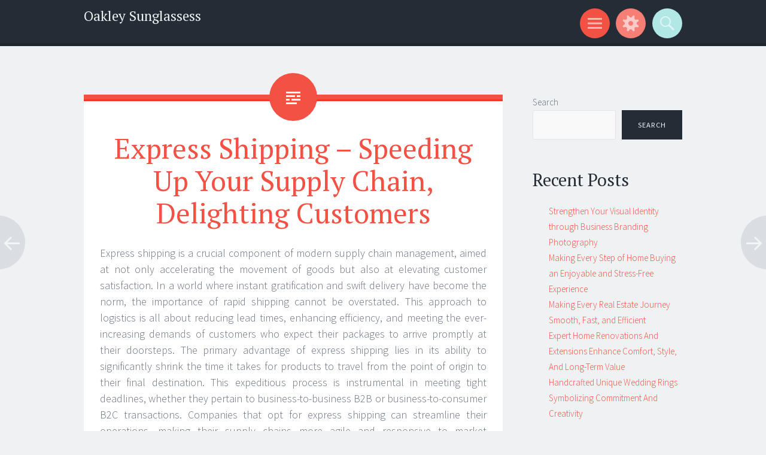

--- FILE ---
content_type: text/html; charset=UTF-8
request_url: https://oakleysunglassess.com/2023/10/24/express-shipping-speeding-up-your-supply-chain-delighting-customers/
body_size: 11252
content:
<!DOCTYPE html>
<html lang="en-US">
<head>
<meta charset="UTF-8">
<meta name="viewport" content="width=device-width, initial-scale=1">
<link rel="profile" href="http://gmpg.org/xfn/11">
<link rel="pingback" href="https://oakleysunglassess.com/xmlrpc.php">

<title>Express Shipping &#8211; Speeding Up Your Supply Chain, Delighting Customers &#8211; Oakley Sunglassess</title>
<meta name='robots' content='max-image-preview:large' />
<link rel='dns-prefetch' href='//fonts.googleapis.com' />
<link rel="alternate" type="application/rss+xml" title="Oakley Sunglassess &raquo; Feed" href="https://oakleysunglassess.com/feed/" />
<link rel="alternate" type="application/rss+xml" title="Oakley Sunglassess &raquo; Comments Feed" href="https://oakleysunglassess.com/comments/feed/" />
<link rel="alternate" type="application/rss+xml" title="Oakley Sunglassess &raquo; Express Shipping &#8211; Speeding Up Your Supply Chain, Delighting Customers Comments Feed" href="https://oakleysunglassess.com/2023/10/24/express-shipping-speeding-up-your-supply-chain-delighting-customers/feed/" />
<link rel="alternate" title="oEmbed (JSON)" type="application/json+oembed" href="https://oakleysunglassess.com/wp-json/oembed/1.0/embed?url=https%3A%2F%2Foakleysunglassess.com%2F2023%2F10%2F24%2Fexpress-shipping-speeding-up-your-supply-chain-delighting-customers%2F" />
<link rel="alternate" title="oEmbed (XML)" type="text/xml+oembed" href="https://oakleysunglassess.com/wp-json/oembed/1.0/embed?url=https%3A%2F%2Foakleysunglassess.com%2F2023%2F10%2F24%2Fexpress-shipping-speeding-up-your-supply-chain-delighting-customers%2F&#038;format=xml" />
<style id='wp-img-auto-sizes-contain-inline-css' type='text/css'>
img:is([sizes=auto i],[sizes^="auto," i]){contain-intrinsic-size:3000px 1500px}
/*# sourceURL=wp-img-auto-sizes-contain-inline-css */
</style>
<style id='wp-emoji-styles-inline-css' type='text/css'>

	img.wp-smiley, img.emoji {
		display: inline !important;
		border: none !important;
		box-shadow: none !important;
		height: 1em !important;
		width: 1em !important;
		margin: 0 0.07em !important;
		vertical-align: -0.1em !important;
		background: none !important;
		padding: 0 !important;
	}
/*# sourceURL=wp-emoji-styles-inline-css */
</style>
<style id='wp-block-library-inline-css' type='text/css'>
:root{--wp-block-synced-color:#7a00df;--wp-block-synced-color--rgb:122,0,223;--wp-bound-block-color:var(--wp-block-synced-color);--wp-editor-canvas-background:#ddd;--wp-admin-theme-color:#007cba;--wp-admin-theme-color--rgb:0,124,186;--wp-admin-theme-color-darker-10:#006ba1;--wp-admin-theme-color-darker-10--rgb:0,107,160.5;--wp-admin-theme-color-darker-20:#005a87;--wp-admin-theme-color-darker-20--rgb:0,90,135;--wp-admin-border-width-focus:2px}@media (min-resolution:192dpi){:root{--wp-admin-border-width-focus:1.5px}}.wp-element-button{cursor:pointer}:root .has-very-light-gray-background-color{background-color:#eee}:root .has-very-dark-gray-background-color{background-color:#313131}:root .has-very-light-gray-color{color:#eee}:root .has-very-dark-gray-color{color:#313131}:root .has-vivid-green-cyan-to-vivid-cyan-blue-gradient-background{background:linear-gradient(135deg,#00d084,#0693e3)}:root .has-purple-crush-gradient-background{background:linear-gradient(135deg,#34e2e4,#4721fb 50%,#ab1dfe)}:root .has-hazy-dawn-gradient-background{background:linear-gradient(135deg,#faaca8,#dad0ec)}:root .has-subdued-olive-gradient-background{background:linear-gradient(135deg,#fafae1,#67a671)}:root .has-atomic-cream-gradient-background{background:linear-gradient(135deg,#fdd79a,#004a59)}:root .has-nightshade-gradient-background{background:linear-gradient(135deg,#330968,#31cdcf)}:root .has-midnight-gradient-background{background:linear-gradient(135deg,#020381,#2874fc)}:root{--wp--preset--font-size--normal:16px;--wp--preset--font-size--huge:42px}.has-regular-font-size{font-size:1em}.has-larger-font-size{font-size:2.625em}.has-normal-font-size{font-size:var(--wp--preset--font-size--normal)}.has-huge-font-size{font-size:var(--wp--preset--font-size--huge)}.has-text-align-center{text-align:center}.has-text-align-left{text-align:left}.has-text-align-right{text-align:right}.has-fit-text{white-space:nowrap!important}#end-resizable-editor-section{display:none}.aligncenter{clear:both}.items-justified-left{justify-content:flex-start}.items-justified-center{justify-content:center}.items-justified-right{justify-content:flex-end}.items-justified-space-between{justify-content:space-between}.screen-reader-text{border:0;clip-path:inset(50%);height:1px;margin:-1px;overflow:hidden;padding:0;position:absolute;width:1px;word-wrap:normal!important}.screen-reader-text:focus{background-color:#ddd;clip-path:none;color:#444;display:block;font-size:1em;height:auto;left:5px;line-height:normal;padding:15px 23px 14px;text-decoration:none;top:5px;width:auto;z-index:100000}html :where(.has-border-color){border-style:solid}html :where([style*=border-top-color]){border-top-style:solid}html :where([style*=border-right-color]){border-right-style:solid}html :where([style*=border-bottom-color]){border-bottom-style:solid}html :where([style*=border-left-color]){border-left-style:solid}html :where([style*=border-width]){border-style:solid}html :where([style*=border-top-width]){border-top-style:solid}html :where([style*=border-right-width]){border-right-style:solid}html :where([style*=border-bottom-width]){border-bottom-style:solid}html :where([style*=border-left-width]){border-left-style:solid}html :where(img[class*=wp-image-]){height:auto;max-width:100%}:where(figure){margin:0 0 1em}html :where(.is-position-sticky){--wp-admin--admin-bar--position-offset:var(--wp-admin--admin-bar--height,0px)}@media screen and (max-width:600px){html :where(.is-position-sticky){--wp-admin--admin-bar--position-offset:0px}}

/*# sourceURL=wp-block-library-inline-css */
</style><style id='wp-block-archives-inline-css' type='text/css'>
.wp-block-archives{box-sizing:border-box}.wp-block-archives-dropdown label{display:block}
/*# sourceURL=https://oakleysunglassess.com/wp-includes/blocks/archives/style.min.css */
</style>
<style id='wp-block-categories-inline-css' type='text/css'>
.wp-block-categories{box-sizing:border-box}.wp-block-categories.alignleft{margin-right:2em}.wp-block-categories.alignright{margin-left:2em}.wp-block-categories.wp-block-categories-dropdown.aligncenter{text-align:center}.wp-block-categories .wp-block-categories__label{display:block;width:100%}
/*# sourceURL=https://oakleysunglassess.com/wp-includes/blocks/categories/style.min.css */
</style>
<style id='wp-block-heading-inline-css' type='text/css'>
h1:where(.wp-block-heading).has-background,h2:where(.wp-block-heading).has-background,h3:where(.wp-block-heading).has-background,h4:where(.wp-block-heading).has-background,h5:where(.wp-block-heading).has-background,h6:where(.wp-block-heading).has-background{padding:1.25em 2.375em}h1.has-text-align-left[style*=writing-mode]:where([style*=vertical-lr]),h1.has-text-align-right[style*=writing-mode]:where([style*=vertical-rl]),h2.has-text-align-left[style*=writing-mode]:where([style*=vertical-lr]),h2.has-text-align-right[style*=writing-mode]:where([style*=vertical-rl]),h3.has-text-align-left[style*=writing-mode]:where([style*=vertical-lr]),h3.has-text-align-right[style*=writing-mode]:where([style*=vertical-rl]),h4.has-text-align-left[style*=writing-mode]:where([style*=vertical-lr]),h4.has-text-align-right[style*=writing-mode]:where([style*=vertical-rl]),h5.has-text-align-left[style*=writing-mode]:where([style*=vertical-lr]),h5.has-text-align-right[style*=writing-mode]:where([style*=vertical-rl]),h6.has-text-align-left[style*=writing-mode]:where([style*=vertical-lr]),h6.has-text-align-right[style*=writing-mode]:where([style*=vertical-rl]){rotate:180deg}
/*# sourceURL=https://oakleysunglassess.com/wp-includes/blocks/heading/style.min.css */
</style>
<style id='wp-block-latest-comments-inline-css' type='text/css'>
ol.wp-block-latest-comments{box-sizing:border-box;margin-left:0}:where(.wp-block-latest-comments:not([style*=line-height] .wp-block-latest-comments__comment)){line-height:1.1}:where(.wp-block-latest-comments:not([style*=line-height] .wp-block-latest-comments__comment-excerpt p)){line-height:1.8}.has-dates :where(.wp-block-latest-comments:not([style*=line-height])),.has-excerpts :where(.wp-block-latest-comments:not([style*=line-height])){line-height:1.5}.wp-block-latest-comments .wp-block-latest-comments{padding-left:0}.wp-block-latest-comments__comment{list-style:none;margin-bottom:1em}.has-avatars .wp-block-latest-comments__comment{list-style:none;min-height:2.25em}.has-avatars .wp-block-latest-comments__comment .wp-block-latest-comments__comment-excerpt,.has-avatars .wp-block-latest-comments__comment .wp-block-latest-comments__comment-meta{margin-left:3.25em}.wp-block-latest-comments__comment-excerpt p{font-size:.875em;margin:.36em 0 1.4em}.wp-block-latest-comments__comment-date{display:block;font-size:.75em}.wp-block-latest-comments .avatar,.wp-block-latest-comments__comment-avatar{border-radius:1.5em;display:block;float:left;height:2.5em;margin-right:.75em;width:2.5em}.wp-block-latest-comments[class*=-font-size] a,.wp-block-latest-comments[style*=font-size] a{font-size:inherit}
/*# sourceURL=https://oakleysunglassess.com/wp-includes/blocks/latest-comments/style.min.css */
</style>
<style id='wp-block-latest-posts-inline-css' type='text/css'>
.wp-block-latest-posts{box-sizing:border-box}.wp-block-latest-posts.alignleft{margin-right:2em}.wp-block-latest-posts.alignright{margin-left:2em}.wp-block-latest-posts.wp-block-latest-posts__list{list-style:none}.wp-block-latest-posts.wp-block-latest-posts__list li{clear:both;overflow-wrap:break-word}.wp-block-latest-posts.is-grid{display:flex;flex-wrap:wrap}.wp-block-latest-posts.is-grid li{margin:0 1.25em 1.25em 0;width:100%}@media (min-width:600px){.wp-block-latest-posts.columns-2 li{width:calc(50% - .625em)}.wp-block-latest-posts.columns-2 li:nth-child(2n){margin-right:0}.wp-block-latest-posts.columns-3 li{width:calc(33.33333% - .83333em)}.wp-block-latest-posts.columns-3 li:nth-child(3n){margin-right:0}.wp-block-latest-posts.columns-4 li{width:calc(25% - .9375em)}.wp-block-latest-posts.columns-4 li:nth-child(4n){margin-right:0}.wp-block-latest-posts.columns-5 li{width:calc(20% - 1em)}.wp-block-latest-posts.columns-5 li:nth-child(5n){margin-right:0}.wp-block-latest-posts.columns-6 li{width:calc(16.66667% - 1.04167em)}.wp-block-latest-posts.columns-6 li:nth-child(6n){margin-right:0}}:root :where(.wp-block-latest-posts.is-grid){padding:0}:root :where(.wp-block-latest-posts.wp-block-latest-posts__list){padding-left:0}.wp-block-latest-posts__post-author,.wp-block-latest-posts__post-date{display:block;font-size:.8125em}.wp-block-latest-posts__post-excerpt,.wp-block-latest-posts__post-full-content{margin-bottom:1em;margin-top:.5em}.wp-block-latest-posts__featured-image a{display:inline-block}.wp-block-latest-posts__featured-image img{height:auto;max-width:100%;width:auto}.wp-block-latest-posts__featured-image.alignleft{float:left;margin-right:1em}.wp-block-latest-posts__featured-image.alignright{float:right;margin-left:1em}.wp-block-latest-posts__featured-image.aligncenter{margin-bottom:1em;text-align:center}
/*# sourceURL=https://oakleysunglassess.com/wp-includes/blocks/latest-posts/style.min.css */
</style>
<style id='wp-block-search-inline-css' type='text/css'>
.wp-block-search__button{margin-left:10px;word-break:normal}.wp-block-search__button.has-icon{line-height:0}.wp-block-search__button svg{height:1.25em;min-height:24px;min-width:24px;width:1.25em;fill:currentColor;vertical-align:text-bottom}:where(.wp-block-search__button){border:1px solid #ccc;padding:6px 10px}.wp-block-search__inside-wrapper{display:flex;flex:auto;flex-wrap:nowrap;max-width:100%}.wp-block-search__label{width:100%}.wp-block-search.wp-block-search__button-only .wp-block-search__button{box-sizing:border-box;display:flex;flex-shrink:0;justify-content:center;margin-left:0;max-width:100%}.wp-block-search.wp-block-search__button-only .wp-block-search__inside-wrapper{min-width:0!important;transition-property:width}.wp-block-search.wp-block-search__button-only .wp-block-search__input{flex-basis:100%;transition-duration:.3s}.wp-block-search.wp-block-search__button-only.wp-block-search__searchfield-hidden,.wp-block-search.wp-block-search__button-only.wp-block-search__searchfield-hidden .wp-block-search__inside-wrapper{overflow:hidden}.wp-block-search.wp-block-search__button-only.wp-block-search__searchfield-hidden .wp-block-search__input{border-left-width:0!important;border-right-width:0!important;flex-basis:0;flex-grow:0;margin:0;min-width:0!important;padding-left:0!important;padding-right:0!important;width:0!important}:where(.wp-block-search__input){appearance:none;border:1px solid #949494;flex-grow:1;font-family:inherit;font-size:inherit;font-style:inherit;font-weight:inherit;letter-spacing:inherit;line-height:inherit;margin-left:0;margin-right:0;min-width:3rem;padding:8px;text-decoration:unset!important;text-transform:inherit}:where(.wp-block-search__button-inside .wp-block-search__inside-wrapper){background-color:#fff;border:1px solid #949494;box-sizing:border-box;padding:4px}:where(.wp-block-search__button-inside .wp-block-search__inside-wrapper) .wp-block-search__input{border:none;border-radius:0;padding:0 4px}:where(.wp-block-search__button-inside .wp-block-search__inside-wrapper) .wp-block-search__input:focus{outline:none}:where(.wp-block-search__button-inside .wp-block-search__inside-wrapper) :where(.wp-block-search__button){padding:4px 8px}.wp-block-search.aligncenter .wp-block-search__inside-wrapper{margin:auto}.wp-block[data-align=right] .wp-block-search.wp-block-search__button-only .wp-block-search__inside-wrapper{float:right}
/*# sourceURL=https://oakleysunglassess.com/wp-includes/blocks/search/style.min.css */
</style>
<style id='wp-block-group-inline-css' type='text/css'>
.wp-block-group{box-sizing:border-box}:where(.wp-block-group.wp-block-group-is-layout-constrained){position:relative}
/*# sourceURL=https://oakleysunglassess.com/wp-includes/blocks/group/style.min.css */
</style>
<style id='global-styles-inline-css' type='text/css'>
:root{--wp--preset--aspect-ratio--square: 1;--wp--preset--aspect-ratio--4-3: 4/3;--wp--preset--aspect-ratio--3-4: 3/4;--wp--preset--aspect-ratio--3-2: 3/2;--wp--preset--aspect-ratio--2-3: 2/3;--wp--preset--aspect-ratio--16-9: 16/9;--wp--preset--aspect-ratio--9-16: 9/16;--wp--preset--color--black: #000000;--wp--preset--color--cyan-bluish-gray: #abb8c3;--wp--preset--color--white: #ffffff;--wp--preset--color--pale-pink: #f78da7;--wp--preset--color--vivid-red: #cf2e2e;--wp--preset--color--luminous-vivid-orange: #ff6900;--wp--preset--color--luminous-vivid-amber: #fcb900;--wp--preset--color--light-green-cyan: #7bdcb5;--wp--preset--color--vivid-green-cyan: #00d084;--wp--preset--color--pale-cyan-blue: #8ed1fc;--wp--preset--color--vivid-cyan-blue: #0693e3;--wp--preset--color--vivid-purple: #9b51e0;--wp--preset--gradient--vivid-cyan-blue-to-vivid-purple: linear-gradient(135deg,rgb(6,147,227) 0%,rgb(155,81,224) 100%);--wp--preset--gradient--light-green-cyan-to-vivid-green-cyan: linear-gradient(135deg,rgb(122,220,180) 0%,rgb(0,208,130) 100%);--wp--preset--gradient--luminous-vivid-amber-to-luminous-vivid-orange: linear-gradient(135deg,rgb(252,185,0) 0%,rgb(255,105,0) 100%);--wp--preset--gradient--luminous-vivid-orange-to-vivid-red: linear-gradient(135deg,rgb(255,105,0) 0%,rgb(207,46,46) 100%);--wp--preset--gradient--very-light-gray-to-cyan-bluish-gray: linear-gradient(135deg,rgb(238,238,238) 0%,rgb(169,184,195) 100%);--wp--preset--gradient--cool-to-warm-spectrum: linear-gradient(135deg,rgb(74,234,220) 0%,rgb(151,120,209) 20%,rgb(207,42,186) 40%,rgb(238,44,130) 60%,rgb(251,105,98) 80%,rgb(254,248,76) 100%);--wp--preset--gradient--blush-light-purple: linear-gradient(135deg,rgb(255,206,236) 0%,rgb(152,150,240) 100%);--wp--preset--gradient--blush-bordeaux: linear-gradient(135deg,rgb(254,205,165) 0%,rgb(254,45,45) 50%,rgb(107,0,62) 100%);--wp--preset--gradient--luminous-dusk: linear-gradient(135deg,rgb(255,203,112) 0%,rgb(199,81,192) 50%,rgb(65,88,208) 100%);--wp--preset--gradient--pale-ocean: linear-gradient(135deg,rgb(255,245,203) 0%,rgb(182,227,212) 50%,rgb(51,167,181) 100%);--wp--preset--gradient--electric-grass: linear-gradient(135deg,rgb(202,248,128) 0%,rgb(113,206,126) 100%);--wp--preset--gradient--midnight: linear-gradient(135deg,rgb(2,3,129) 0%,rgb(40,116,252) 100%);--wp--preset--font-size--small: 13px;--wp--preset--font-size--medium: 20px;--wp--preset--font-size--large: 36px;--wp--preset--font-size--x-large: 42px;--wp--preset--spacing--20: 0.44rem;--wp--preset--spacing--30: 0.67rem;--wp--preset--spacing--40: 1rem;--wp--preset--spacing--50: 1.5rem;--wp--preset--spacing--60: 2.25rem;--wp--preset--spacing--70: 3.38rem;--wp--preset--spacing--80: 5.06rem;--wp--preset--shadow--natural: 6px 6px 9px rgba(0, 0, 0, 0.2);--wp--preset--shadow--deep: 12px 12px 50px rgba(0, 0, 0, 0.4);--wp--preset--shadow--sharp: 6px 6px 0px rgba(0, 0, 0, 0.2);--wp--preset--shadow--outlined: 6px 6px 0px -3px rgb(255, 255, 255), 6px 6px rgb(0, 0, 0);--wp--preset--shadow--crisp: 6px 6px 0px rgb(0, 0, 0);}:where(.is-layout-flex){gap: 0.5em;}:where(.is-layout-grid){gap: 0.5em;}body .is-layout-flex{display: flex;}.is-layout-flex{flex-wrap: wrap;align-items: center;}.is-layout-flex > :is(*, div){margin: 0;}body .is-layout-grid{display: grid;}.is-layout-grid > :is(*, div){margin: 0;}:where(.wp-block-columns.is-layout-flex){gap: 2em;}:where(.wp-block-columns.is-layout-grid){gap: 2em;}:where(.wp-block-post-template.is-layout-flex){gap: 1.25em;}:where(.wp-block-post-template.is-layout-grid){gap: 1.25em;}.has-black-color{color: var(--wp--preset--color--black) !important;}.has-cyan-bluish-gray-color{color: var(--wp--preset--color--cyan-bluish-gray) !important;}.has-white-color{color: var(--wp--preset--color--white) !important;}.has-pale-pink-color{color: var(--wp--preset--color--pale-pink) !important;}.has-vivid-red-color{color: var(--wp--preset--color--vivid-red) !important;}.has-luminous-vivid-orange-color{color: var(--wp--preset--color--luminous-vivid-orange) !important;}.has-luminous-vivid-amber-color{color: var(--wp--preset--color--luminous-vivid-amber) !important;}.has-light-green-cyan-color{color: var(--wp--preset--color--light-green-cyan) !important;}.has-vivid-green-cyan-color{color: var(--wp--preset--color--vivid-green-cyan) !important;}.has-pale-cyan-blue-color{color: var(--wp--preset--color--pale-cyan-blue) !important;}.has-vivid-cyan-blue-color{color: var(--wp--preset--color--vivid-cyan-blue) !important;}.has-vivid-purple-color{color: var(--wp--preset--color--vivid-purple) !important;}.has-black-background-color{background-color: var(--wp--preset--color--black) !important;}.has-cyan-bluish-gray-background-color{background-color: var(--wp--preset--color--cyan-bluish-gray) !important;}.has-white-background-color{background-color: var(--wp--preset--color--white) !important;}.has-pale-pink-background-color{background-color: var(--wp--preset--color--pale-pink) !important;}.has-vivid-red-background-color{background-color: var(--wp--preset--color--vivid-red) !important;}.has-luminous-vivid-orange-background-color{background-color: var(--wp--preset--color--luminous-vivid-orange) !important;}.has-luminous-vivid-amber-background-color{background-color: var(--wp--preset--color--luminous-vivid-amber) !important;}.has-light-green-cyan-background-color{background-color: var(--wp--preset--color--light-green-cyan) !important;}.has-vivid-green-cyan-background-color{background-color: var(--wp--preset--color--vivid-green-cyan) !important;}.has-pale-cyan-blue-background-color{background-color: var(--wp--preset--color--pale-cyan-blue) !important;}.has-vivid-cyan-blue-background-color{background-color: var(--wp--preset--color--vivid-cyan-blue) !important;}.has-vivid-purple-background-color{background-color: var(--wp--preset--color--vivid-purple) !important;}.has-black-border-color{border-color: var(--wp--preset--color--black) !important;}.has-cyan-bluish-gray-border-color{border-color: var(--wp--preset--color--cyan-bluish-gray) !important;}.has-white-border-color{border-color: var(--wp--preset--color--white) !important;}.has-pale-pink-border-color{border-color: var(--wp--preset--color--pale-pink) !important;}.has-vivid-red-border-color{border-color: var(--wp--preset--color--vivid-red) !important;}.has-luminous-vivid-orange-border-color{border-color: var(--wp--preset--color--luminous-vivid-orange) !important;}.has-luminous-vivid-amber-border-color{border-color: var(--wp--preset--color--luminous-vivid-amber) !important;}.has-light-green-cyan-border-color{border-color: var(--wp--preset--color--light-green-cyan) !important;}.has-vivid-green-cyan-border-color{border-color: var(--wp--preset--color--vivid-green-cyan) !important;}.has-pale-cyan-blue-border-color{border-color: var(--wp--preset--color--pale-cyan-blue) !important;}.has-vivid-cyan-blue-border-color{border-color: var(--wp--preset--color--vivid-cyan-blue) !important;}.has-vivid-purple-border-color{border-color: var(--wp--preset--color--vivid-purple) !important;}.has-vivid-cyan-blue-to-vivid-purple-gradient-background{background: var(--wp--preset--gradient--vivid-cyan-blue-to-vivid-purple) !important;}.has-light-green-cyan-to-vivid-green-cyan-gradient-background{background: var(--wp--preset--gradient--light-green-cyan-to-vivid-green-cyan) !important;}.has-luminous-vivid-amber-to-luminous-vivid-orange-gradient-background{background: var(--wp--preset--gradient--luminous-vivid-amber-to-luminous-vivid-orange) !important;}.has-luminous-vivid-orange-to-vivid-red-gradient-background{background: var(--wp--preset--gradient--luminous-vivid-orange-to-vivid-red) !important;}.has-very-light-gray-to-cyan-bluish-gray-gradient-background{background: var(--wp--preset--gradient--very-light-gray-to-cyan-bluish-gray) !important;}.has-cool-to-warm-spectrum-gradient-background{background: var(--wp--preset--gradient--cool-to-warm-spectrum) !important;}.has-blush-light-purple-gradient-background{background: var(--wp--preset--gradient--blush-light-purple) !important;}.has-blush-bordeaux-gradient-background{background: var(--wp--preset--gradient--blush-bordeaux) !important;}.has-luminous-dusk-gradient-background{background: var(--wp--preset--gradient--luminous-dusk) !important;}.has-pale-ocean-gradient-background{background: var(--wp--preset--gradient--pale-ocean) !important;}.has-electric-grass-gradient-background{background: var(--wp--preset--gradient--electric-grass) !important;}.has-midnight-gradient-background{background: var(--wp--preset--gradient--midnight) !important;}.has-small-font-size{font-size: var(--wp--preset--font-size--small) !important;}.has-medium-font-size{font-size: var(--wp--preset--font-size--medium) !important;}.has-large-font-size{font-size: var(--wp--preset--font-size--large) !important;}.has-x-large-font-size{font-size: var(--wp--preset--font-size--x-large) !important;}
/*# sourceURL=global-styles-inline-css */
</style>

<style id='classic-theme-styles-inline-css' type='text/css'>
/*! This file is auto-generated */
.wp-block-button__link{color:#fff;background-color:#32373c;border-radius:9999px;box-shadow:none;text-decoration:none;padding:calc(.667em + 2px) calc(1.333em + 2px);font-size:1.125em}.wp-block-file__button{background:#32373c;color:#fff;text-decoration:none}
/*# sourceURL=/wp-includes/css/classic-themes.min.css */
</style>
<link rel='stylesheet' id='chld_thm_cfg_parent-css' href='https://oakleysunglassess.com/wp-content/themes/sorbet/style.css?ver=6.9' type='text/css' media='all' />
<link rel='stylesheet' id='sorbet-style-css' href='https://oakleysunglassess.com/wp-content/themes/sorbet-child/style.css?ver=6.9' type='text/css' media='all' />
<link rel='stylesheet' id='sorbet-fonts-css' href='https://fonts.googleapis.com/css?family=Source+Sans+Pro%3A300%2C400%2C700%2C300italic%2C400italic%2C700italic%7CPT+Serif%3A400%2C700%2C400italic%2C700italic&#038;subset=latin%2Clatin-ext' type='text/css' media='all' />
<link rel='stylesheet' id='genericons-css' href='https://oakleysunglassess.com/wp-content/themes/sorbet/genericons/genericons.css?ver=3.4.1' type='text/css' media='all' />
<script type="text/javascript" src="https://oakleysunglassess.com/wp-includes/js/jquery/jquery.min.js?ver=3.7.1" id="jquery-core-js"></script>
<script type="text/javascript" src="https://oakleysunglassess.com/wp-includes/js/jquery/jquery-migrate.min.js?ver=3.4.1" id="jquery-migrate-js"></script>
<link rel="https://api.w.org/" href="https://oakleysunglassess.com/wp-json/" /><link rel="alternate" title="JSON" type="application/json" href="https://oakleysunglassess.com/wp-json/wp/v2/posts/4642" /><link rel="EditURI" type="application/rsd+xml" title="RSD" href="https://oakleysunglassess.com/xmlrpc.php?rsd" />
<link rel="canonical" href="https://oakleysunglassess.com/2023/10/24/express-shipping-speeding-up-your-supply-chain-delighting-customers/" />
<link rel='shortlink' href='https://oakleysunglassess.com/?p=4642' />
</head>

<body class="wp-singular post-template-default single single-post postid-4642 single-format-standard wp-theme-sorbet wp-child-theme-sorbet-child right-sidebar">
<div id="page" class="hfeed site">
		<header id="masthead" class="site-header" role="banner">
				<div class="site-header-wrapper">
			<div class="site-branding">
				<h1 class="site-title"><a href="https://oakleysunglassess.com/" rel="home">Oakley Sunglassess</a></h1>
				<h2 class="site-description"></h2>
			</div>

			<div class="toggles">
				<div id="menu-toggle" class="toggle" title="Menu"><span class="screen-reader-text">Menu</span></div>
									<div id="sidebar-toggle" class="toggle" title="Widgets"><span class="screen-reader-text">Widgets</span></div>
												<div id="search-toggle" class="toggle" title="Search"><span class="screen-reader-text">Search</span></div>
			</div>
		</div>
	</header><!-- #masthead -->
	<div id="menu-toggle-nav" class="panel">
		<nav id="site-navigation" class="main-navigation" role="navigation">
			<a class="skip-link screen-reader-text" href="#content">Skip to content</a>

			<div class="menu"><ul>
<li ><a href="https://oakleysunglassess.com/">Home</a></li><li class="page_item page-item-2"><a href="https://oakleysunglassess.com/sample-page/">Sample Page</a></li>
</ul></div>
		</nav><!-- #site-navigation -->
	</div>
				<div id="sidebar-toggle-nav" class="panel">
	<div class="widget-areas">
		<div class="widget-area">
			<aside id="block-5" class="widget widget_block"><div class="wp-block-group"><div class="wp-block-group__inner-container is-layout-flow wp-block-group-is-layout-flow"><h2 class="wp-block-heading">Archives</h2><ul class="wp-block-archives-list wp-block-archives">	<li><a href='https://oakleysunglassess.com/2026/01/'>January 2026</a></li>
	<li><a href='https://oakleysunglassess.com/2025/12/'>December 2025</a></li>
	<li><a href='https://oakleysunglassess.com/2025/11/'>November 2025</a></li>
	<li><a href='https://oakleysunglassess.com/2025/10/'>October 2025</a></li>
	<li><a href='https://oakleysunglassess.com/2025/09/'>September 2025</a></li>
	<li><a href='https://oakleysunglassess.com/2025/08/'>August 2025</a></li>
	<li><a href='https://oakleysunglassess.com/2025/07/'>July 2025</a></li>
	<li><a href='https://oakleysunglassess.com/2025/06/'>June 2025</a></li>
	<li><a href='https://oakleysunglassess.com/2025/05/'>May 2025</a></li>
	<li><a href='https://oakleysunglassess.com/2025/04/'>April 2025</a></li>
	<li><a href='https://oakleysunglassess.com/2025/03/'>March 2025</a></li>
	<li><a href='https://oakleysunglassess.com/2025/02/'>February 2025</a></li>
	<li><a href='https://oakleysunglassess.com/2025/01/'>January 2025</a></li>
	<li><a href='https://oakleysunglassess.com/2024/12/'>December 2024</a></li>
	<li><a href='https://oakleysunglassess.com/2024/11/'>November 2024</a></li>
	<li><a href='https://oakleysunglassess.com/2024/10/'>October 2024</a></li>
	<li><a href='https://oakleysunglassess.com/2024/09/'>September 2024</a></li>
	<li><a href='https://oakleysunglassess.com/2024/08/'>August 2024</a></li>
	<li><a href='https://oakleysunglassess.com/2024/07/'>July 2024</a></li>
	<li><a href='https://oakleysunglassess.com/2024/06/'>June 2024</a></li>
	<li><a href='https://oakleysunglassess.com/2024/05/'>May 2024</a></li>
	<li><a href='https://oakleysunglassess.com/2024/04/'>April 2024</a></li>
	<li><a href='https://oakleysunglassess.com/2024/03/'>March 2024</a></li>
	<li><a href='https://oakleysunglassess.com/2024/02/'>February 2024</a></li>
	<li><a href='https://oakleysunglassess.com/2024/01/'>January 2024</a></li>
	<li><a href='https://oakleysunglassess.com/2023/12/'>December 2023</a></li>
	<li><a href='https://oakleysunglassess.com/2023/11/'>November 2023</a></li>
	<li><a href='https://oakleysunglassess.com/2023/10/'>October 2023</a></li>
	<li><a href='https://oakleysunglassess.com/2023/05/'>May 2023</a></li>
	<li><a href='https://oakleysunglassess.com/2023/03/'>March 2023</a></li>
	<li><a href='https://oakleysunglassess.com/2023/02/'>February 2023</a></li>
	<li><a href='https://oakleysunglassess.com/2023/01/'>January 2023</a></li>
	<li><a href='https://oakleysunglassess.com/2022/12/'>December 2022</a></li>
	<li><a href='https://oakleysunglassess.com/2022/11/'>November 2022</a></li>
	<li><a href='https://oakleysunglassess.com/2022/10/'>October 2022</a></li>
	<li><a href='https://oakleysunglassess.com/2022/09/'>September 2022</a></li>
	<li><a href='https://oakleysunglassess.com/2022/08/'>August 2022</a></li>
	<li><a href='https://oakleysunglassess.com/2022/07/'>July 2022</a></li>
	<li><a href='https://oakleysunglassess.com/2022/06/'>June 2022</a></li>
	<li><a href='https://oakleysunglassess.com/2022/05/'>May 2022</a></li>
	<li><a href='https://oakleysunglassess.com/2022/04/'>April 2022</a></li>
	<li><a href='https://oakleysunglassess.com/2022/03/'>March 2022</a></li>
	<li><a href='https://oakleysunglassess.com/2022/02/'>February 2022</a></li>
	<li><a href='https://oakleysunglassess.com/2022/01/'>January 2022</a></li>
	<li><a href='https://oakleysunglassess.com/2021/12/'>December 2021</a></li>
	<li><a href='https://oakleysunglassess.com/2021/11/'>November 2021</a></li>
	<li><a href='https://oakleysunglassess.com/2021/10/'>October 2021</a></li>
	<li><a href='https://oakleysunglassess.com/2021/09/'>September 2021</a></li>
	<li><a href='https://oakleysunglassess.com/2021/08/'>August 2021</a></li>
	<li><a href='https://oakleysunglassess.com/2021/07/'>July 2021</a></li>
	<li><a href='https://oakleysunglassess.com/2021/06/'>June 2021</a></li>
	<li><a href='https://oakleysunglassess.com/2021/05/'>May 2021</a></li>
	<li><a href='https://oakleysunglassess.com/2021/04/'>April 2021</a></li>
	<li><a href='https://oakleysunglassess.com/2021/03/'>March 2021</a></li>
	<li><a href='https://oakleysunglassess.com/2021/02/'>February 2021</a></li>
	<li><a href='https://oakleysunglassess.com/2021/01/'>January 2021</a></li>
	<li><a href='https://oakleysunglassess.com/2020/12/'>December 2020</a></li>
	<li><a href='https://oakleysunglassess.com/2020/11/'>November 2020</a></li>
	<li><a href='https://oakleysunglassess.com/2020/10/'>October 2020</a></li>
	<li><a href='https://oakleysunglassess.com/2020/09/'>September 2020</a></li>
	<li><a href='https://oakleysunglassess.com/2020/08/'>August 2020</a></li>
	<li><a href='https://oakleysunglassess.com/2020/07/'>July 2020</a></li>
	<li><a href='https://oakleysunglassess.com/2020/06/'>June 2020</a></li>
	<li><a href='https://oakleysunglassess.com/2020/05/'>May 2020</a></li>
	<li><a href='https://oakleysunglassess.com/2020/04/'>April 2020</a></li>
	<li><a href='https://oakleysunglassess.com/2020/03/'>March 2020</a></li>
	<li><a href='https://oakleysunglassess.com/2020/02/'>February 2020</a></li>
	<li><a href='https://oakleysunglassess.com/2020/01/'>January 2020</a></li>
	<li><a href='https://oakleysunglassess.com/2019/12/'>December 2019</a></li>
	<li><a href='https://oakleysunglassess.com/2019/11/'>November 2019</a></li>
	<li><a href='https://oakleysunglassess.com/2019/10/'>October 2019</a></li>
	<li><a href='https://oakleysunglassess.com/2019/09/'>September 2019</a></li>
	<li><a href='https://oakleysunglassess.com/2019/08/'>August 2019</a></li>
	<li><a href='https://oakleysunglassess.com/2019/07/'>July 2019</a></li>
	<li><a href='https://oakleysunglassess.com/2019/06/'>June 2019</a></li>
</ul></div></div></aside><aside id="block-6" class="widget widget_block"><div class="wp-block-group"><div class="wp-block-group__inner-container is-layout-flow wp-block-group-is-layout-flow"><h2 class="wp-block-heading">Categories</h2><ul class="wp-block-categories-list wp-block-categories">	<li class="cat-item cat-item-27"><a href="https://oakleysunglassess.com/category/application/">Application</a>
</li>
	<li class="cat-item cat-item-10"><a href="https://oakleysunglassess.com/category/automobile/">Automobile</a>
</li>
	<li class="cat-item cat-item-2"><a href="https://oakleysunglassess.com/category/beauty/">Beauty</a>
</li>
	<li class="cat-item cat-item-23"><a href="https://oakleysunglassess.com/category/betting/">Betting</a>
</li>
	<li class="cat-item cat-item-8"><a href="https://oakleysunglassess.com/category/business/">Business</a>
</li>
	<li class="cat-item cat-item-38"><a href="https://oakleysunglassess.com/category/dental/">Dental</a>
</li>
	<li class="cat-item cat-item-21"><a href="https://oakleysunglassess.com/category/digital-marketing/">Digital Marketing</a>
</li>
	<li class="cat-item cat-item-11"><a href="https://oakleysunglassess.com/category/education/">Education</a>
</li>
	<li class="cat-item cat-item-12"><a href="https://oakleysunglassess.com/category/entertainment/">Entertainment</a>
</li>
	<li class="cat-item cat-item-31"><a href="https://oakleysunglassess.com/category/fashion/">Fashion</a>
</li>
	<li class="cat-item cat-item-7"><a href="https://oakleysunglassess.com/category/finance/">Finance</a>
</li>
	<li class="cat-item cat-item-34"><a href="https://oakleysunglassess.com/category/fitness/">Fitness</a>
</li>
	<li class="cat-item cat-item-26"><a href="https://oakleysunglassess.com/category/food/">Food</a>
</li>
	<li class="cat-item cat-item-20"><a href="https://oakleysunglassess.com/category/games/">Games</a>
</li>
	<li class="cat-item cat-item-3"><a href="https://oakleysunglassess.com/category/general/">General</a>
</li>
	<li class="cat-item cat-item-14"><a href="https://oakleysunglassess.com/category/health/">Health</a>
</li>
	<li class="cat-item cat-item-22"><a href="https://oakleysunglassess.com/category/home/">Home</a>
</li>
	<li class="cat-item cat-item-36"><a href="https://oakleysunglassess.com/category/home-improvement/">Home Improvement</a>
</li>
	<li class="cat-item cat-item-29"><a href="https://oakleysunglassess.com/category/hotel/">hotel</a>
</li>
	<li class="cat-item cat-item-25"><a href="https://oakleysunglassess.com/category/insurance/">Insurance</a>
</li>
	<li class="cat-item cat-item-37"><a href="https://oakleysunglassess.com/category/internet-marketing/">Internet Marketing</a>
</li>
	<li class="cat-item cat-item-16"><a href="https://oakleysunglassess.com/category/law/">Law</a>
</li>
	<li class="cat-item cat-item-39"><a href="https://oakleysunglassess.com/category/marketing/">Marketing</a>
</li>
	<li class="cat-item cat-item-33"><a href="https://oakleysunglassess.com/category/pets/">Pets</a>
</li>
	<li class="cat-item cat-item-17"><a href="https://oakleysunglassess.com/category/photography/">Photography</a>
</li>
	<li class="cat-item cat-item-19"><a href="https://oakleysunglassess.com/category/real-estate/">Real estate</a>
</li>
	<li class="cat-item cat-item-35"><a href="https://oakleysunglassess.com/category/retail/">Retail</a>
</li>
	<li class="cat-item cat-item-13"><a href="https://oakleysunglassess.com/category/seo/">SEO</a>
</li>
	<li class="cat-item cat-item-9"><a href="https://oakleysunglassess.com/category/shopping/">Shopping</a>
</li>
	<li class="cat-item cat-item-15"><a href="https://oakleysunglassess.com/category/social-media/">Social Media</a>
</li>
	<li class="cat-item cat-item-6"><a href="https://oakleysunglassess.com/category/software/">Software</a>
</li>
	<li class="cat-item cat-item-32"><a href="https://oakleysunglassess.com/category/sports/">Sports</a>
</li>
	<li class="cat-item cat-item-18"><a href="https://oakleysunglassess.com/category/technology/">Technology</a>
</li>
	<li class="cat-item cat-item-5"><a href="https://oakleysunglassess.com/category/travel/">Travel</a>
</li>
	<li class="cat-item cat-item-1"><a href="https://oakleysunglassess.com/category/uncategorized/">Uncategorized</a>
</li>
	<li class="cat-item cat-item-24"><a href="https://oakleysunglassess.com/category/web-design/">Web Design</a>
</li>
	<li class="cat-item cat-item-30"><a href="https://oakleysunglassess.com/category/web-hosting/">Web Hosting</a>
</li>
	<li class="cat-item cat-item-28"><a href="https://oakleysunglassess.com/category/wedding/">Wedding</a>
</li>
</ul></div></div></aside>		</div>
		<div class="widget-area">
					</div>
		<div class="widget-area">
					</div>
	</div>
</div>		<div id="search-toggle-nav" class="panel">
		<div class="search-wrapper">
			<form role="search" method="get" class="search-form" action="https://oakleysunglassess.com/">
	<label>
		<span class="screen-reader-text">Search for:</span>
		<input type="search" class="search-field" placeholder="Search &hellip;" value="" name="s">
	</label>
	<input type="submit" class="search-submit" value="Search">
</form>
		</div>
	</div>
	<div id="content" class="site-content">

	<div id="primary" class="content-area">
		<main id="main" class="site-main" role="main">

		
			
<article id="post-4642" class="post-4642 post type-post status-publish format-standard hentry category-business">
	<header class="entry-header">
				<h1 class="entry-title">Express Shipping &#8211; Speeding Up Your Supply Chain, Delighting Customers</h1>	</header><!-- .entry-header -->

	<div class="entry-content">
		<p style="text-align: justify;">Express shipping is a crucial component of modern supply chain management, aimed at not only accelerating the movement of goods but also at elevating customer satisfaction. In a world where instant gratification and swift delivery have become the norm, the importance of rapid shipping cannot be overstated. This approach to logistics is all about reducing lead times, enhancing efficiency, and meeting the ever-increasing demands of customers who expect their packages to arrive promptly at their doorsteps. The primary advantage of express shipping lies in its ability to significantly shrink the time it takes for products to travel from the point of origin to their final destination. This expeditious process is instrumental in meeting tight deadlines, whether they pertain to business-to-business B2B or business-to-consumer B2C transactions. Companies that opt for express shipping can streamline their operations, making their supply chains more agile and responsive to market fluctuations. Moreover, express shipping is a game-changer when it comes to customer delight.</p>
<p><img fetchpriority="high" decoding="async" class="aligncenter size-full wp-image-4643" src="http://oakleysunglassess.com/wp-content/uploads/2023/11/logistics-1.jpg" alt="International Shipping" width="700" height="394" srcset="https://oakleysunglassess.com/wp-content/uploads/2023/11/logistics-1.jpg 700w, https://oakleysunglassess.com/wp-content/uploads/2023/11/logistics-1-300x169.jpg 300w" sizes="(max-width: 700px) 100vw, 700px" /></p>
<p style="text-align: justify;">In today&#8217;s competitive landscape, consumers have come to anticipate swift deliveries as a standard service offering. By choosing express shipping, businesses can meet these expectations and even exceed them, providing a level of service that can build customer loyalty. Happy customers are more likely to return and recommend your business to others, fostering growth and sustainability. This approach also caters to the needs of e-commerce <strong><a href="https://www.transportify.com.ph/tips-for-effective-business-logistics-management-process/">business logistics management</a></strong>, where on-time deliveries are often the key to customer retention. Express shipping allows online retailers to provide same-day or next-day delivery options, giving them a significant edge over competitors who offer standard shipping with longer lead times. By offering rapid delivery services, e-commerce companies can increase their conversion rates and reduce cart abandonment, as customers are more likely to complete a purchase if they know they will receive their products quickly. Not only does express shipping contribute to enhanced customer satisfaction, but it also plays a vital role in reducing costs.</p>
<p style="text-align: justify;">By optimizing supply chain logistics to prioritize speed, companies can minimize the need for excess inventory storage, lower carrying costs, and decrease the risk of obsolescence. In addition, it enables businesses to respond more effectively to sudden changes in demand, which is especially important in today&#8217;s dynamic markets. Nonetheless, express shipping does come with its own set of challenges. It often requires a higher initial investment due to the need for efficient transportation and infrastructure. Additionally, it necessitates close coordination between various stakeholders, including carriers, suppliers, and distribution centers, to ensure seamless operations. Overcoming these challenges, however, can lead to long-term benefits, including reduced lead times, better customer satisfaction, and a more efficient supply chain. In conclusion, express shipping is a powerful tool that not only accelerates the movement of goods but also delights customers by meeting their delivery expectations. It is an essential strategy for businesses seeking to maintain a competitive edge in today&#8217;s fast-paced marketplace.</p>
			</div><!-- .entry-content -->

	<footer class="entry-meta">
		<span class="post-date"><a href="https://oakleysunglassess.com/2023/10/24/express-shipping-speeding-up-your-supply-chain-delighting-customers/" title="9:39 am" rel="bookmark"><time class="entry-date" datetime="2023-10-24T09:39:55+00:00">October 24, 2023</time></a></span><span class="byline"><span class="author vcard"><a class="url fn n" href="https://oakleysunglassess.com/author/admin/" title="View all posts by Fernando Pessoa" rel="author">Fernando Pessoa</a></span></span>					</footer><!-- .entry-meta -->
</article><!-- #post-## -->

				<nav class="navigation post-navigation" role="navigation">
		<h1 class="screen-reader-text">Post navigation</h1>
		<div class="nav-links">
			<div class="nav-previous"><a href="https://oakleysunglassess.com/2023/10/21/creating-memorable-dining-experiences-food-service-support-dynamics/" rel="prev"><span class="meta-nav screen-reader-text">&larr;</span></a></div><div class="nav-next"><a href="https://oakleysunglassess.com/2023/10/26/transform-your-living-spaces-with-expert-home-renovation-builders/" rel="next"><span class="meta-nav screen-reader-text">&rarr;</span></a></div>		</div><!-- .nav-links -->
	</nav><!-- .navigation -->
	
			
		
		</main><!-- #main -->
	</div><!-- #primary -->

	<div id="secondary" class="widget-area" role="complementary">
				<aside id="block-2" class="widget widget_block widget_search"><form role="search" method="get" action="https://oakleysunglassess.com/" class="wp-block-search__button-outside wp-block-search__text-button wp-block-search"    ><label class="wp-block-search__label" for="wp-block-search__input-1" >Search</label><div class="wp-block-search__inside-wrapper" ><input class="wp-block-search__input" id="wp-block-search__input-1" placeholder="" value="" type="search" name="s" required /><button aria-label="Search" class="wp-block-search__button wp-element-button" type="submit" >Search</button></div></form></aside><aside id="block-3" class="widget widget_block"><div class="wp-block-group"><div class="wp-block-group__inner-container is-layout-flow wp-block-group-is-layout-flow"><h2 class="wp-block-heading">Recent Posts</h2><ul class="wp-block-latest-posts__list wp-block-latest-posts"><li><a class="wp-block-latest-posts__post-title" href="https://oakleysunglassess.com/2026/01/14/strengthen-your-visual-identity-through-business-branding-photography/">Strengthen Your Visual Identity through Business Branding Photography</a></li>
<li><a class="wp-block-latest-posts__post-title" href="https://oakleysunglassess.com/2026/01/09/making-every-step-of-home-buying-an-enjoyable-and-stress-free-experience/">Making Every Step of Home Buying an Enjoyable and Stress-Free Experience</a></li>
<li><a class="wp-block-latest-posts__post-title" href="https://oakleysunglassess.com/2026/01/05/making-every-real-estate-journey-smooth-fast-and-efficient/">Making Every Real Estate Journey Smooth, Fast, and Efficient</a></li>
<li><a class="wp-block-latest-posts__post-title" href="https://oakleysunglassess.com/2025/12/25/expert-home-renovations-and-extensions-enhance-comfort-style-and-long-term-value/">Expert Home Renovations And Extensions Enhance Comfort, Style, And Long-Term Value</a></li>
<li><a class="wp-block-latest-posts__post-title" href="https://oakleysunglassess.com/2025/12/20/handcrafted-unique-wedding-rings-symbolizing-commitment-and-creativity/">Handcrafted Unique Wedding Rings Symbolizing Commitment And Creativity</a></li>
</ul></div></div></aside><aside id="block-4" class="widget widget_block"><div class="wp-block-group"><div class="wp-block-group__inner-container is-layout-flow wp-block-group-is-layout-flow"><h2 class="wp-block-heading">Recent Comments</h2><div class="no-comments wp-block-latest-comments">No comments to show.</div></div></div></aside>	</div><!-- #secondary -->

	</div><!-- #content -->
		<footer id="colophon" class="site-footer" role="contentinfo">
		<div class="site-info">
						<a href="http://wordpress.org/" rel="generator">Proudly powered by WordPress</a>
			<span class="sep"> | </span>
			Theme: Sorbet by <a href="http://wordpress.com/themes/sorbet/" rel="designer">WordPress.com</a>.		</div><!-- .site-info -->
	</footer><!-- #colophon -->
</div><!-- #page -->

<script type="speculationrules">
{"prefetch":[{"source":"document","where":{"and":[{"href_matches":"/*"},{"not":{"href_matches":["/wp-*.php","/wp-admin/*","/wp-content/uploads/*","/wp-content/*","/wp-content/plugins/*","/wp-content/themes/sorbet-child/*","/wp-content/themes/sorbet/*","/*\\?(.+)"]}},{"not":{"selector_matches":"a[rel~=\"nofollow\"]"}},{"not":{"selector_matches":".no-prefetch, .no-prefetch a"}}]},"eagerness":"conservative"}]}
</script>
<script type="text/javascript" src="https://oakleysunglassess.com/wp-content/themes/sorbet/js/menus.js?ver=20120206" id="sorbet-menus-js"></script>
<script type="text/javascript" src="https://oakleysunglassess.com/wp-content/themes/sorbet/js/skip-link-focus-fix.js?ver=20130115" id="sorbet-skip-link-focus-fix-js"></script>
<script id="wp-emoji-settings" type="application/json">
{"baseUrl":"https://s.w.org/images/core/emoji/17.0.2/72x72/","ext":".png","svgUrl":"https://s.w.org/images/core/emoji/17.0.2/svg/","svgExt":".svg","source":{"concatemoji":"https://oakleysunglassess.com/wp-includes/js/wp-emoji-release.min.js?ver=6.9"}}
</script>
<script type="module">
/* <![CDATA[ */
/*! This file is auto-generated */
const a=JSON.parse(document.getElementById("wp-emoji-settings").textContent),o=(window._wpemojiSettings=a,"wpEmojiSettingsSupports"),s=["flag","emoji"];function i(e){try{var t={supportTests:e,timestamp:(new Date).valueOf()};sessionStorage.setItem(o,JSON.stringify(t))}catch(e){}}function c(e,t,n){e.clearRect(0,0,e.canvas.width,e.canvas.height),e.fillText(t,0,0);t=new Uint32Array(e.getImageData(0,0,e.canvas.width,e.canvas.height).data);e.clearRect(0,0,e.canvas.width,e.canvas.height),e.fillText(n,0,0);const a=new Uint32Array(e.getImageData(0,0,e.canvas.width,e.canvas.height).data);return t.every((e,t)=>e===a[t])}function p(e,t){e.clearRect(0,0,e.canvas.width,e.canvas.height),e.fillText(t,0,0);var n=e.getImageData(16,16,1,1);for(let e=0;e<n.data.length;e++)if(0!==n.data[e])return!1;return!0}function u(e,t,n,a){switch(t){case"flag":return n(e,"\ud83c\udff3\ufe0f\u200d\u26a7\ufe0f","\ud83c\udff3\ufe0f\u200b\u26a7\ufe0f")?!1:!n(e,"\ud83c\udde8\ud83c\uddf6","\ud83c\udde8\u200b\ud83c\uddf6")&&!n(e,"\ud83c\udff4\udb40\udc67\udb40\udc62\udb40\udc65\udb40\udc6e\udb40\udc67\udb40\udc7f","\ud83c\udff4\u200b\udb40\udc67\u200b\udb40\udc62\u200b\udb40\udc65\u200b\udb40\udc6e\u200b\udb40\udc67\u200b\udb40\udc7f");case"emoji":return!a(e,"\ud83e\u1fac8")}return!1}function f(e,t,n,a){let r;const o=(r="undefined"!=typeof WorkerGlobalScope&&self instanceof WorkerGlobalScope?new OffscreenCanvas(300,150):document.createElement("canvas")).getContext("2d",{willReadFrequently:!0}),s=(o.textBaseline="top",o.font="600 32px Arial",{});return e.forEach(e=>{s[e]=t(o,e,n,a)}),s}function r(e){var t=document.createElement("script");t.src=e,t.defer=!0,document.head.appendChild(t)}a.supports={everything:!0,everythingExceptFlag:!0},new Promise(t=>{let n=function(){try{var e=JSON.parse(sessionStorage.getItem(o));if("object"==typeof e&&"number"==typeof e.timestamp&&(new Date).valueOf()<e.timestamp+604800&&"object"==typeof e.supportTests)return e.supportTests}catch(e){}return null}();if(!n){if("undefined"!=typeof Worker&&"undefined"!=typeof OffscreenCanvas&&"undefined"!=typeof URL&&URL.createObjectURL&&"undefined"!=typeof Blob)try{var e="postMessage("+f.toString()+"("+[JSON.stringify(s),u.toString(),c.toString(),p.toString()].join(",")+"));",a=new Blob([e],{type:"text/javascript"});const r=new Worker(URL.createObjectURL(a),{name:"wpTestEmojiSupports"});return void(r.onmessage=e=>{i(n=e.data),r.terminate(),t(n)})}catch(e){}i(n=f(s,u,c,p))}t(n)}).then(e=>{for(const n in e)a.supports[n]=e[n],a.supports.everything=a.supports.everything&&a.supports[n],"flag"!==n&&(a.supports.everythingExceptFlag=a.supports.everythingExceptFlag&&a.supports[n]);var t;a.supports.everythingExceptFlag=a.supports.everythingExceptFlag&&!a.supports.flag,a.supports.everything||((t=a.source||{}).concatemoji?r(t.concatemoji):t.wpemoji&&t.twemoji&&(r(t.twemoji),r(t.wpemoji)))});
//# sourceURL=https://oakleysunglassess.com/wp-includes/js/wp-emoji-loader.min.js
/* ]]> */
</script>

</body>
</html>